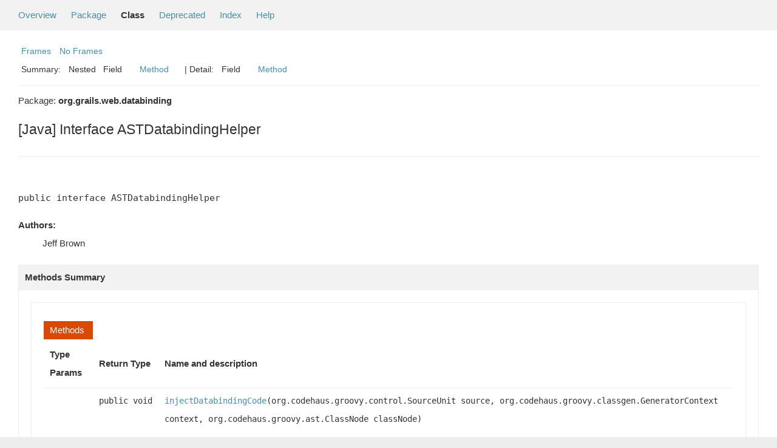

--- FILE ---
content_type: text/html; charset=utf-8
request_url: https://docs.grails.org/6.0.0-M2/api/org/grails/web/databinding/ASTDatabindingHelper.html
body_size: -37
content:
<!DOCTYPE html>
<html lang="en">
<head>
    <title>Redirecting...</title>
    <meta http-equiv="refresh" content="0; url=https://grails.apache.org/docs/6.0.0-M2/api/org/grails/web/databinding/ASTDatabindingHelper.html"/>
</head>
<body>
<p>This page has moved to <a href="https://grails.apache.org/docs/6.0.0-M2/api/org/grails/web/databinding/ASTDatabindingHelper.html">https://grails.apache.org/docs/6.0.0-M2/api/org/grails/web/databinding/ASTDatabindingHelper.html</a></p>
</body>
</html>


--- FILE ---
content_type: text/html
request_url: https://grails.apache.org/docs/6.0.0-M2/api/org/grails/web/databinding/ASTDatabindingHelper.html
body_size: 1951
content:
<!--

     Licensed to the Apache Software Foundation (ASF) under one
     or more contributor license agreements.  See the NOTICE file
     distributed with this work for additional information
     regarding copyright ownership.  The ASF licenses this file
     to you under the Apache License, Version 2.0 (the
     "License"); you may not use this file except in compliance
     with the License.  You may obtain a copy of the License at

       http://www.apache.org/licenses/LICENSE-2.0

     Unless required by applicable law or agreed to in writing,
     software distributed under the License is distributed on an
     "AS IS" BASIS, WITHOUT WARRANTIES OR CONDITIONS OF ANY
     KIND, either express or implied.  See the License for the
     specific language governing permissions and limitations
     under the License.

-->
<!DOCTYPE HTML PUBLIC "-//W3C//DTD HTML 4.01 Transitional//EN" "http://www.w3.org/TR/html4/loose.dtd">
<!-- **************************************************************** -->
<!-- *  PLEASE KEEP COMPLICATED EXPRESSIONS OUT OF THESE TEMPLATES, * -->
<!-- *  i.e. only iterate & print data where possible. Thanks, Jez. * -->
<!-- **************************************************************** -->

<html>
<head>
    <!-- Generated by groovydoc -->
    <title>ASTDatabindingHelper (Grails 6.0.0-M2)</title>
    
    <meta http-equiv="Content-Type" content="text/html; charset=UTF-8">
    <link href="../../../../groovy.ico" type="image/x-icon" rel="shortcut icon">
    <link href="../../../../groovy.ico" type="image/x-icon" rel="icon">
    <link rel="stylesheet" type="text/css" href="../../../../stylesheet.css" title="Style">

    <!-- Matomo -->
    <script>
      var _paq = window._paq = window._paq || [];
      /* tracker methods like "setCustomDimension" should be called before "trackPageView" */
      _paq.push(["setDoNotTrack", true]);
      _paq.push(["disableCookies"]);
      _paq.push(['trackPageView']);
      _paq.push(['enableLinkTracking']);
      (function() {
        var u="https://analytics.apache.org/";
        _paq.push(['setTrackerUrl', u+'matomo.php']);
        _paq.push(['setSiteId', '79']);
        var d=document, g=d.createElement('script'), s=d.getElementsByTagName('script')[0];
        g.async=true; g.src=u+'matomo.js'; s.parentNode.insertBefore(g,s);
      })();
    </script>
    <!-- End Matomo Code -->

<body class="center">
<script type="text/javascript"><!--
if (location.href.indexOf('is-external=true') == -1) {
    parent.document.title="ASTDatabindingHelper (Grails 6.0.0-M2)";
}
//-->
</script>
<noscript>
    <div>JavaScript is disabled on your browser.</div>
</noscript>
<!-- ========= START OF TOP NAVBAR ======= -->
<div class="topNav"><a name="navbar_top">
    <!--   -->
</a><a href="#skip-navbar_top" title="Skip navigation links"></a><a name="navbar_top_firstrow">
    <!--   -->
</a>
    <ul class="navList" title="Navigation">
        <li><a href="../../../../overview-summary.html">Overview</a></li>
        <li><a href="package-summary.html">Package</a></li>
        <li class="navBarCell1Rev">Class</li>
        <li><a href="../../../../deprecated-list.html">Deprecated</a></li>
        <li><a href="../../../../index-all.html">Index</a></li>
        <li><a href="../../../../help-doc.html">Help</a></li>
    </ul>
</div>

<div class="subNav">
    <div>
        <ul class="navList">
            <li><a href="../../../../index.html?org/grails/web/databinding/ASTDatabindingHelper" target="_top">Frames</a></li>
            <li><a href="ASTDatabindingHelper.html" target="_top">No Frames</a></li>
        </ul>
    </div>
    <div>
        <ul class="subNavList">
            <li>Summary:&nbsp;</li>
            Nested&nbsp;&nbsp;&nbsp;Field&nbsp;&nbsp;&nbsp;&nbsp;&nbsp;&nbsp;<li><a href="#method_summary">Method</a></li>&nbsp;&nbsp;&nbsp;
        </ul>
        <ul class="subNavList">
            <li>&nbsp;|&nbsp;Detail:&nbsp;</li>
            Field&nbsp;&nbsp;&nbsp;&nbsp;&nbsp;&nbsp;<li><a href="#method_detail">Method</a></li>&nbsp;&nbsp;&nbsp;
        </ul>
    </div>
    <a name="skip-navbar_top">
        <!--   -->
    </a></div>
<!-- ========= END OF TOP NAVBAR ========= -->

<!-- ======== START OF CLASS DATA ======== -->
<div class="header">

    <div class="subTitle">Package: <strong>org.grails.web.databinding</strong></div>

    <h2 title="[Java] Interface ASTDatabindingHelper" class="title">[Java] Interface ASTDatabindingHelper</h2>
</div>
<div class="contentContainer">
<ul class="inheritance">

</ul>
<div class="description">
    <ul class="blockList">
        <li class="blockList">

            <!-- todo: direct known subclasses -->
            <hr>
            <br>

<pre>public&nbsp;interface ASTDatabindingHelper</pre>

    <p>
  <DL><DT><B>Authors:</B></DT><DD>Jeff Brown</DD></DL></p>

          </li>
    </ul>
</div>

<div class="summary">
    <ul class="blockList">
        <li class="blockList">
        <!-- =========== NESTED CLASS SUMMARY =========== -->
        

        <!-- =========== ENUM CONSTANT SUMMARY =========== -->
        
        <!-- =========== FIELD SUMMARY =========== -->
        

        <!-- =========== PROPERTY SUMMARY =========== -->
        

        <!-- =========== ELEMENT SUMMARY =========== -->
        

        

        
        <!-- ========== METHOD SUMMARY =========== -->
        <ul class="blockList">
            
            <li class="blockList"><a name="method_summary"><!--   --></a>
                    <h3>Methods Summary</h3>
                    <ul class="blockList">
                    <table class="overviewSummary" border="0" cellpadding="3" cellspacing="0" summary="Methods Summary table">
                        <caption><span>Methods</span><span class="tabEnd">&nbsp;</span></caption>
                        <tr>
                            <th class="colFirst" scope="col">Type Params</th>
                            <th class="colLast" scope="col">Return Type</th>
                            <th class="colLast" scope="col">Name and description</th>
                        </tr>
                        
                        <tr class="altColor">
                            <td class="colFirst"><code></code></td>
                            <td class="colLast"><code>public&nbsp;void</code></td>
                            <td class="colLast"><code><strong><a href="#injectDatabindingCode(org.codehaus.groovy.control.SourceUnit, org.codehaus.groovy.classgen.GeneratorContext, org.codehaus.groovy.ast.ClassNode)">injectDatabindingCode</a></strong>(org.codehaus.groovy.control.SourceUnit source, org.codehaus.groovy.classgen.GeneratorContext context, org.codehaus.groovy.ast.ClassNode classNode)</code><br></td>
                        </tr>
                        
                    </table>
                   </ul>
              </li>
            
        </ul>
        
    </li>
    </ul>
</div>

<div class="details">
    <ul class="blockList">
        <li class="blockList">
           

            

            

            

            


            
            <!-- =========== METHOD DETAIL =========== -->
            <ul class="blockList">
                <li class="blockList"><a name="method_detail">
                    <!--   -->
                </a>
                    <h3>Method Detail</h3>
                    
                        <a name="injectDatabindingCode(org.codehaus.groovy.control.SourceUnit, org.codehaus.groovy.classgen.GeneratorContext, org.codehaus.groovy.ast.ClassNode)"><!-- --></a>
                        <ul class="blockListLast">
                            <li class="blockList">
                                <h4>public&nbsp;void <strong>injectDatabindingCode</strong>(org.codehaus.groovy.control.SourceUnit source, org.codehaus.groovy.classgen.GeneratorContext context, org.codehaus.groovy.ast.ClassNode classNode)</h4>
                                <p></p>
                            </li>
                        </ul>
                    
                </li>
            </ul>
            
        </li>
    </ul>
</div>

<!-- ========= END OF CLASS DATA ========= -->
<!-- ======= START OF BOTTOM NAVBAR ====== -->
<div class="bottomNav"><a name="navbar_bottom">
    <!--   -->
</a><a href="#skip-navbar_bottom" title="Skip navigation links"></a><a name="navbar_bottom_firstrow">
    <!--   -->
</a>
    <ul class="navList" title="Navigation">
        <li><a href="../../../../overview-summary.html">Overview</a></li>
        <li><a href="package-summary.html">Package</a></li>
        <li class="navBarCell1Rev">Class</li>
        <li><a href="../../../../deprecated-list.html">Deprecated</a></li>
        <li><a href="../../../../index-all.html">Index</a></li>
        <li><a href="../../../../help-doc.html">Help</a></li>
    </ul>
</div>

<div class="subNav">
    <div>
        <ul class="navList">
            <li><a href="../../../../index.html?org/grails/web/databinding/ASTDatabindingHelper" target="_top">Frames</a></li>
            <li><a href="ASTDatabindingHelper.html" target="_top">No Frames</a></li>
        </ul>
    </div>
    <div>
        <ul class="subNavList">
            <li>Summary:&nbsp;</li>
            Nested&nbsp;&nbsp;&nbsp;Field&nbsp;&nbsp;&nbsp;&nbsp;&nbsp;&nbsp;<li><a href="#method_summary">Method</a></li>&nbsp;&nbsp;&nbsp;
        </ul>
        <ul class="subNavList">
            <li>&nbsp;|&nbsp;Detail:&nbsp;</li>
            Field&nbsp;&nbsp;&nbsp;&nbsp;&nbsp;&nbsp;<li><a href="#method_detail">Method</a></li>&nbsp;&nbsp;&nbsp;
        </ul>
    </div>
    <p>Groovy Documentation</p>
    <a name="skip-navbar_bottom">
        <!--   -->
    </a>
    </div>
</div>
<!-- ======== END OF BOTTOM NAVBAR ======= -->
</body>
</html>


--- FILE ---
content_type: text/css
request_url: https://grails.apache.org/docs/6.0.0-M2/api/stylesheet.css
body_size: 4397
content:
@charset "UTF-8";

/*! normalize.css v2.1.0 | MIT License | git.io/normalize */
article, aside, details, figcaption, figure, footer, header, hgroup, main, nav, section, summary {
    display: block
}

audio, canvas, video {
    display: inline-block
}

audio:not([controls]) {
    display: none;
    height: 0
}

[hidden] {
    display: none
}

html {
    font-family: sans-serif;
    -webkit-text-size-adjust: 100%;
    -ms-text-size-adjust: 100%
}

body {
    margin: 0
}

a:focus {
    outline: thin dotted
}

a:active, a:hover {
    outline: 0
}

h1 {
    font-size: 2em;
    margin: .67em 0
}

abbr[title] {
    border-bottom: 1px dotted
}

b, strong {
    font-weight: bold
}

dfn {
    font-style: italic
}

hr {
    -moz-box-sizing: content-box;
    box-sizing: content-box;
    height: 0
}

mark {
    background: #ff0;
    color: #000
}

code, kbd, pre, samp {
    font-family: monospace, serif;
    font-size: 1em
}

pre {
    white-space: pre-wrap
}

q {
    quotes: "C" "D" "8" "9"
}

small {
    font-size: 80%
}

sub, sup {
    font-size: 75%;
    line-height: 0;
    position: relative;
    vertical-align: baseline
}

sup {
    top: -0.5em
}

sub {
    bottom: -0.25em
}

img {
    border: 0
}

svg:not(:root) {
    overflow: hidden
}

figure {
    margin: 0
}

fieldset {
    border: 1px solid #c0c0c0;
    margin: 0 2px;
    padding: .35em .625em .75em
}

legend {
    border: 0;
    padding: 0
}

button, input, select, textarea {
    font-family: inherit;
    font-size: 100%;
    margin: 0
}

button, input {
    line-height: normal
}

button, select {
    text-transform: none
}

button, html input[type="button"], input[type="reset"], input[type="submit"] {
    -webkit-appearance: button;
    cursor: pointer
}

button[disabled], html input[disabled] {
    cursor: default
}

input[type="checkbox"], input[type="radio"] {
    box-sizing: border-box;
    padding: 0
}

input[type="search"] {
    -webkit-appearance: textfield;
    -moz-box-sizing: content-box;
    -webkit-box-sizing: content-box;
    box-sizing: content-box
}

input[type="search"]::-webkit-search-cancel-button, input[type="search"]::-webkit-search-decoration {
    -webkit-appearance: none
}

button::-moz-focus-inner, input::-moz-focus-inner {
    border: 0;
    padding: 0
}

textarea {
    overflow: auto;
    vertical-align: top
}

table {
    border-collapse: collapse;
    border-spacing: 0
}

@-ms-viewport {
    width: device-width
}

@media screen and (max-width: 400px) {
    @-ms-viewport {
        width: 320px
    }
}

.hidden {
    display: none !important;
    visibility: hidden !important
}

.visible-xs {
    display: none !important
}

tr.visible-xs {
    display: none !important
}

th.visible-xs, td.visible-xs {
    display: none !important
}

@media (max-width: 767px) {
    .visible-xs {
        display: block !important
    }

    tr.visible-xs {
        display: table-row !important
    }

    th.visible-xs, td.visible-xs {
        display: table-cell !important
    }
}

@media (min-width: 768px) and (max-width: 991px) {
    .visible-xs.visible-sm {
        display: block !important
    }

    tr.visible-xs.visible-sm {
        display: table-row !important
    }

    th.visible-xs.visible-sm, td.visible-xs.visible-sm {
        display: table-cell !important
    }
}

@media (min-width: 992px) and (max-width: 1199px) {
    .visible-xs.visible-md {
        display: block !important
    }

    tr.visible-xs.visible-md {
        display: table-row !important
    }

    th.visible-xs.visible-md, td.visible-xs.visible-md {
        display: table-cell !important
    }
}

@media (min-width: 1200px) {
    .visible-xs.visible-lg {
        display: block !important
    }

    tr.visible-xs.visible-lg {
        display: table-row !important
    }

    th.visible-xs.visible-lg, td.visible-xs.visible-lg {
        display: table-cell !important
    }
}

.visible-sm {
    display: none !important
}

tr.visible-sm {
    display: none !important
}

th.visible-sm, td.visible-sm {
    display: none !important
}

@media (max-width: 767px) {
    .visible-sm.visible-xs {
        display: block !important
    }

    tr.visible-sm.visible-xs {
        display: table-row !important
    }

    th.visible-sm.visible-xs, td.visible-sm.visible-xs {
        display: table-cell !important
    }
}

@media (min-width: 768px) and (max-width: 991px) {
    .visible-sm {
        display: block !important
    }

    tr.visible-sm {
        display: table-row !important
    }

    th.visible-sm, td.visible-sm {
        display: table-cell !important
    }
}

@media (min-width: 992px) and (max-width: 1199px) {
    .visible-sm.visible-md {
        display: block !important
    }

    tr.visible-sm.visible-md {
        display: table-row !important
    }

    th.visible-sm.visible-md, td.visible-sm.visible-md {
        display: table-cell !important
    }
}

@media (min-width: 1200px) {
    .visible-sm.visible-lg {
        display: block !important
    }

    tr.visible-sm.visible-lg {
        display: table-row !important
    }

    th.visible-sm.visible-lg, td.visible-sm.visible-lg {
        display: table-cell !important
    }
}

.visible-md {
    display: none !important
}

tr.visible-md {
    display: none !important
}

th.visible-md, td.visible-md {
    display: none !important
}

@media (max-width: 767px) {
    .visible-md.visible-xs {
        display: block !important
    }

    tr.visible-md.visible-xs {
        display: table-row !important
    }

    th.visible-md.visible-xs, td.visible-md.visible-xs {
        display: table-cell !important
    }
}

@media (min-width: 768px) and (max-width: 991px) {
    .visible-md.visible-sm {
        display: block !important
    }

    tr.visible-md.visible-sm {
        display: table-row !important
    }

    th.visible-md.visible-sm, td.visible-md.visible-sm {
        display: table-cell !important
    }
}

@media (min-width: 992px) and (max-width: 1199px) {
    .visible-md {
        display: block !important
    }

    tr.visible-md {
        display: table-row !important
    }

    th.visible-md, td.visible-md {
        display: table-cell !important
    }
}

@media (min-width: 1200px) {
    .visible-md.visible-lg {
        display: block !important
    }

    tr.visible-md.visible-lg {
        display: table-row !important
    }

    th.visible-md.visible-lg, td.visible-md.visible-lg {
        display: table-cell !important
    }
}

.visible-lg {
    display: none !important
}

tr.visible-lg {
    display: none !important
}

th.visible-lg, td.visible-lg {
    display: none !important
}

@media (max-width: 767px) {
    .visible-lg.visible-xs {
        display: block !important
    }

    tr.visible-lg.visible-xs {
        display: table-row !important
    }

    th.visible-lg.visible-xs, td.visible-lg.visible-xs {
        display: table-cell !important
    }
}

@media (min-width: 768px) and (max-width: 991px) {
    .visible-lg.visible-sm {
        display: block !important
    }

    tr.visible-lg.visible-sm {
        display: table-row !important
    }

    th.visible-lg.visible-sm, td.visible-lg.visible-sm {
        display: table-cell !important
    }
}

@media (min-width: 992px) and (max-width: 1199px) {
    .visible-lg.visible-md {
        display: block !important
    }

    tr.visible-lg.visible-md {
        display: table-row !important
    }

    th.visible-lg.visible-md, td.visible-lg.visible-md {
        display: table-cell !important
    }
}

@media (min-width: 1200px) {
    .visible-lg {
        display: block !important
    }

    tr.visible-lg {
        display: table-row !important
    }

    th.visible-lg, td.visible-lg {
        display: table-cell !important
    }
}

.hidden-xs {
    display: block !important
}

tr.hidden-xs {
    display: table-row !important
}

th.hidden-xs, td.hidden-xs {
    display: table-cell !important
}

@media (max-width: 767px) {
    .hidden-xs {
        display: none !important
    }

    tr.hidden-xs {
        display: none !important
    }

    th.hidden-xs, td.hidden-xs {
        display: none !important
    }
}

@media (min-width: 768px) and (max-width: 991px) {
    .hidden-xs.hidden-sm {
        display: none !important
    }

    tr.hidden-xs.hidden-sm {
        display: none !important
    }

    th.hidden-xs.hidden-sm, td.hidden-xs.hidden-sm {
        display: none !important
    }
}

@media (min-width: 992px) and (max-width: 1199px) {
    .hidden-xs.hidden-md {
        display: none !important
    }

    tr.hidden-xs.hidden-md {
        display: none !important
    }

    th.hidden-xs.hidden-md, td.hidden-xs.hidden-md {
        display: none !important
    }
}

@media (min-width: 1200px) {
    .hidden-xs.hidden-lg {
        display: none !important
    }

    tr.hidden-xs.hidden-lg {
        display: none !important
    }

    th.hidden-xs.hidden-lg, td.hidden-xs.hidden-lg {
        display: none !important
    }
}

.hidden-sm {
    display: block !important
}

tr.hidden-sm {
    display: table-row !important
}

th.hidden-sm, td.hidden-sm {
    display: table-cell !important
}

@media (max-width: 767px) {
    .hidden-sm.hidden-xs {
        display: none !important
    }

    tr.hidden-sm.hidden-xs {
        display: none !important
    }

    th.hidden-sm.hidden-xs, td.hidden-sm.hidden-xs {
        display: none !important
    }
}

@media (min-width: 768px) and (max-width: 991px) {
    .hidden-sm {
        display: none !important
    }

    tr.hidden-sm {
        display: none !important
    }

    th.hidden-sm, td.hidden-sm {
        display: none !important
    }
}

@media (min-width: 992px) and (max-width: 1199px) {
    .hidden-sm.hidden-md {
        display: none !important
    }

    tr.hidden-sm.hidden-md {
        display: none !important
    }

    th.hidden-sm.hidden-md, td.hidden-sm.hidden-md {
        display: none !important
    }
}

@media (min-width: 1200px) {
    .hidden-sm.hidden-lg {
        display: none !important
    }

    tr.hidden-sm.hidden-lg {
        display: none !important
    }

    th.hidden-sm.hidden-lg, td.hidden-sm.hidden-lg {
        display: none !important
    }
}

.hidden-md {
    display: block !important
}

tr.hidden-md {
    display: table-row !important
}

th.hidden-md, td.hidden-md {
    display: table-cell !important
}

@media (max-width: 767px) {
    .hidden-md.hidden-xs {
        display: none !important
    }

    tr.hidden-md.hidden-xs {
        display: none !important
    }

    th.hidden-md.hidden-xs, td.hidden-md.hidden-xs {
        display: none !important
    }
}

@media (min-width: 768px) and (max-width: 991px) {
    .hidden-md.hidden-sm {
        display: none !important
    }

    tr.hidden-md.hidden-sm {
        display: none !important
    }

    th.hidden-md.hidden-sm, td.hidden-md.hidden-sm {
        display: none !important
    }
}

@media (min-width: 992px) and (max-width: 1199px) {
    .hidden-md {
        display: none !important
    }

    tr.hidden-md {
        display: none !important
    }

    th.hidden-md, td.hidden-md {
        display: none !important
    }
}

@media (min-width: 1200px) {
    .hidden-md.hidden-lg {
        display: none !important
    }

    tr.hidden-md.hidden-lg {
        display: none !important
    }

    th.hidden-md.hidden-lg, td.hidden-md.hidden-lg {
        display: none !important
    }
}

.hidden-lg {
    display: block !important
}

tr.hidden-lg {
    display: table-row !important
}

th.hidden-lg, td.hidden-lg {
    display: table-cell !important
}

@media (max-width: 767px) {
    .hidden-lg.hidden-xs {
        display: none !important
    }

    tr.hidden-lg.hidden-xs {
        display: none !important
    }

    th.hidden-lg.hidden-xs, td.hidden-lg.hidden-xs {
        display: none !important
    }
}

@media (min-width: 768px) and (max-width: 991px) {
    .hidden-lg.hidden-sm {
        display: none !important
    }

    tr.hidden-lg.hidden-sm {
        display: none !important
    }

    th.hidden-lg.hidden-sm, td.hidden-lg.hidden-sm {
        display: none !important
    }
}

@media (min-width: 992px) and (max-width: 1199px) {
    .hidden-lg.hidden-md {
        display: none !important
    }

    tr.hidden-lg.hidden-md {
        display: none !important
    }

    th.hidden-lg.hidden-md, td.hidden-lg.hidden-md {
        display: none !important
    }
}

@media (min-width: 1200px) {
    .hidden-lg {
        display: none !important
    }

    tr.hidden-lg {
        display: none !important
    }

    th.hidden-lg, td.hidden-lg {
        display: none !important
    }
}

.visible-print {
    display: none !important
}

tr.visible-print {
    display: none !important
}

th.visible-print, td.visible-print {
    display: none !important
}

@media print {
    .visible-print {
        display: block !important
    }

    tr.visible-print {
        display: table-row !important
    }

    th.visible-print, td.visible-print {
        display: table-cell !important
    }

    .hidden-print {
        display: none !important
    }

    tr.hidden-print {
        display: none !important
    }

    th.hidden-print, td.hidden-print {
        display: none !important
    }
}

.container {
    margin-right: auto;
    margin-left: auto;
    padding-left: 15px;
    padding-right: 15px
}

.container:before, .container:after {
    content: " ";
    display: table
}

.container:after {
    clear: both
}

.row-fluid {
    margin-left: -15px;
    margin-right: -15px
}

.row-fluid:before, .row-fluid:after {
    content: " ";
    display: table
}

.row-fluid:after {
    clear: both
}

.col-xs-1, .col-xs-2, .col-xs-3, .col-xs-4, .col-xs-5, .col-xs-6, .col-xs-7, .col-xs-8, .col-xs-9, .col-xs-10, .col-xs-11, .col-xs-12, .col-sm-1, .col-sm-2, .col-sm-3, .col-sm-4, .col-sm-5, .col-sm-6, .col-sm-7, .col-sm-8, .col-sm-9, .col-sm-10, .col-sm-11, .col-sm-12, .col-md-1, .col-md-2, .col-md-3, .col-md-4, .col-md-5, .col-md-6, .col-md-7, .col-md-8, .col-md-9, .col-md-10, .col-md-11, .col-md-12, .col-lg-1, .col-lg-2, .col-lg-3, .col-lg-4, .col-lg-5, .col-lg-6, .col-lg-7, .col-lg-8, .col-lg-9, .col-lg-10, .col-lg-11, .col-lg-12 {
    position: relative;
    min-height: 1px;
    padding-left: 15px;
    padding-right: 15px
}

.col-xs-1, .col-xs-2, .col-xs-3, .col-xs-4, .col-xs-5, .col-xs-6, .col-xs-7, .col-xs-8, .col-xs-9, .col-xs-10, .col-xs-11 {
    float: left
}

.col-xs-1 {
    width: 8.333333333333332%
}

.col-xs-2 {
    width: 16.666666666666664%
}

.col-xs-3 {
    width: 25%
}

.col-xs-4 {
    width: 33.33333333333333%
}

.col-xs-5 {
    width: 41.66666666666667%
}

.col-xs-6 {
    width: 50%
}

.col-xs-7 {
    width: 58.333333333333336%
}

.col-xs-8 {
    width: 66.66666666666666%
}

.col-xs-9 {
    width: 75%
}

.col-xs-10 {
    width: 83.33333333333334%
}

.col-xs-11 {
    width: 91.66666666666666%
}

.col-xs-12 {
    width: 100%
}

@media (min-width: 768px) {
    .container {
        max-width: 750px
    }

    .col-sm-1, .col-sm-2, .col-sm-3, .col-sm-4, .col-sm-5, .col-sm-6, .col-sm-7, .col-sm-8, .col-sm-9, .col-sm-10, .col-sm-11 {
        float: left
    }

    .col-sm-1 {
        width: 8.333333333333332%
    }

    .col-sm-2 {
        width: 16.666666666666664%
    }

    .col-sm-3 {
        width: 25%
    }

    .col-sm-4 {
        width: 33.33333333333333%
    }

    .col-sm-5 {
        width: 41.66666666666667%
    }

    .col-sm-6 {
        width: 50%
    }

    .col-sm-7 {
        width: 58.333333333333336%
    }

    .col-sm-8 {
        width: 66.66666666666666%
    }

    .col-sm-9 {
        width: 75%
    }

    .col-sm-10 {
        width: 83.33333333333334%
    }

    .col-sm-11 {
        width: 91.66666666666666%
    }

    .col-sm-12 {
        width: 100%
    }

    .col-sm-push-1 {
        left: 8.333333333333332%
    }

    .col-sm-push-2 {
        left: 16.666666666666664%
    }

    .col-sm-push-3 {
        left: 25%
    }

    .col-sm-push-4 {
        left: 33.33333333333333%
    }

    .col-sm-push-5 {
        left: 41.66666666666667%
    }

    .col-sm-push-6 {
        left: 50%
    }

    .col-sm-push-7 {
        left: 58.333333333333336%
    }

    .col-sm-push-8 {
        left: 66.66666666666666%
    }

    .col-sm-push-9 {
        left: 75%
    }

    .col-sm-push-10 {
        left: 83.33333333333334%
    }

    .col-sm-push-11 {
        left: 91.66666666666666%
    }

    .col-sm-pull-1 {
        right: 8.333333333333332%
    }

    .col-sm-pull-2 {
        right: 16.666666666666664%
    }

    .col-sm-pull-3 {
        right: 25%
    }

    .col-sm-pull-4 {
        right: 33.33333333333333%
    }

    .col-sm-pull-5 {
        right: 41.66666666666667%
    }

    .col-sm-pull-6 {
        right: 50%
    }

    .col-sm-pull-7 {
        right: 58.333333333333336%
    }

    .col-sm-pull-8 {
        right: 66.66666666666666%
    }

    .col-sm-pull-9 {
        right: 75%
    }

    .col-sm-pull-10 {
        right: 83.33333333333334%
    }

    .col-sm-pull-11 {
        right: 91.66666666666666%
    }

    .col-sm-offset-1 {
        margin-left: 8.333333333333332%
    }

    .col-sm-offset-2 {
        margin-left: 16.666666666666664%
    }

    .col-sm-offset-3 {
        margin-left: 25%
    }

    .col-sm-offset-4 {
        margin-left: 33.33333333333333%
    }

    .col-sm-offset-5 {
        margin-left: 41.66666666666667%
    }

    .col-sm-offset-6 {
        margin-left: 50%
    }

    .col-sm-offset-7 {
        margin-left: 58.333333333333336%
    }

    .col-sm-offset-8 {
        margin-left: 66.66666666666666%
    }

    .col-sm-offset-9 {
        margin-left: 75%
    }

    .col-sm-offset-10 {
        margin-left: 83.33333333333334%
    }

    .col-sm-offset-11 {
        margin-left: 91.66666666666666%
    }
}

@media (min-width: 992px) {
    .container {
        max-width: 970px
    }

    .col-md-1, .col-md-2, .col-md-3, .col-md-4, .col-md-5, .col-md-6, .col-md-7, .col-md-8, .col-md-9, .col-md-10, .col-md-11 {
        float: left
    }

    .col-md-1 {
        width: 8.333333333333332%
    }

    .col-md-2 {
        width: 16.666666666666664%
    }

    .col-md-3 {
        width: 25%
    }

    .col-md-4 {
        width: 33.33333333333333%
    }

    .col-md-5 {
        width: 41.66666666666667%
    }

    .col-md-6 {
        width: 50%
    }

    .col-md-7 {
        width: 58.333333333333336%
    }

    .col-md-8 {
        width: 66.66666666666666%
    }

    .col-md-9 {
        width: 75%
    }

    .col-md-10 {
        width: 83.33333333333334%
    }

    .col-md-11 {
        width: 91.66666666666666%
    }

    .col-md-12 {
        width: 100%
    }

    .col-md-push-0 {
        left: auto
    }

    .col-md-push-1 {
        left: 8.333333333333332%
    }

    .col-md-push-2 {
        left: 16.666666666666664%
    }

    .col-md-push-3 {
        left: 25%
    }

    .col-md-push-4 {
        left: 33.33333333333333%
    }

    .col-md-push-5 {
        left: 41.66666666666667%
    }

    .col-md-push-6 {
        left: 50%
    }

    .col-md-push-7 {
        left: 58.333333333333336%
    }

    .col-md-push-8 {
        left: 66.66666666666666%
    }

    .col-md-push-9 {
        left: 75%
    }

    .col-md-push-10 {
        left: 83.33333333333334%
    }

    .col-md-push-11 {
        left: 91.66666666666666%
    }

    .col-md-pull-0 {
        right: auto
    }

    .col-md-pull-1 {
        right: 8.333333333333332%
    }

    .col-md-pull-2 {
        right: 16.666666666666664%
    }

    .col-md-pull-3 {
        right: 25%
    }

    .col-md-pull-4 {
        right: 33.33333333333333%
    }

    .col-md-pull-5 {
        right: 41.66666666666667%
    }

    .col-md-pull-6 {
        right: 50%
    }

    .col-md-pull-7 {
        right: 58.333333333333336%
    }

    .col-md-pull-8 {
        right: 66.66666666666666%
    }

    .col-md-pull-9 {
        right: 75%
    }

    .col-md-pull-10 {
        right: 83.33333333333334%
    }

    .col-md-pull-11 {
        right: 91.66666666666666%
    }

    .col-md-offset-0 {
        margin-left: 0
    }

    .col-md-offset-1 {
        margin-left: 8.333333333333332%
    }

    .col-md-offset-2 {
        margin-left: 16.666666666666664%
    }

    .col-md-offset-3 {
        margin-left: 25%
    }

    .col-md-offset-4 {
        margin-left: 33.33333333333333%
    }

    .col-md-offset-5 {
        margin-left: 41.66666666666667%
    }

    .col-md-offset-6 {
        margin-left: 50%
    }

    .col-md-offset-7 {
        margin-left: 58.333333333333336%
    }

    .col-md-offset-8 {
        margin-left: 66.66666666666666%
    }

    .col-md-offset-9 {
        margin-left: 75%
    }

    .col-md-offset-10 {
        margin-left: 83.33333333333334%
    }

    .col-md-offset-11 {
        margin-left: 91.66666666666666%
    }
}

@media (min-width: 1200px) {
    .container {
        max-width: 1170px
    }

    .col-lg-1, .col-lg-2, .col-lg-3, .col-lg-4, .col-lg-5, .col-lg-6, .col-lg-7, .col-lg-8, .col-lg-9, .col-lg-10, .col-lg-11 {
        float: left
    }

    .col-lg-1 {
        width: 8.333333333333332%
    }

    .col-lg-2 {
        width: 16.666666666666664%
    }

    .col-lg-3 {
        width: 25%
    }

    .col-lg-4 {
        width: 33.33333333333333%
    }

    .col-lg-5 {
        width: 41.66666666666667%
    }

    .col-lg-6 {
        width: 50%
    }

    .col-lg-7 {
        width: 58.333333333333336%
    }

    .col-lg-8 {
        width: 66.66666666666666%
    }

    .col-lg-9 {
        width: 75%
    }

    .col-lg-10 {
        width: 83.33333333333334%
    }

    .col-lg-11 {
        width: 91.66666666666666%
    }

    .col-lg-12 {
        width: 100%
    }

    .col-lg-push-0 {
        left: auto
    }

    .col-lg-push-1 {
        left: 8.333333333333332%
    }

    .col-lg-push-2 {
        left: 16.666666666666664%
    }

    .col-lg-push-3 {
        left: 25%
    }

    .col-lg-push-4 {
        left: 33.33333333333333%
    }

    .col-lg-push-5 {
        left: 41.66666666666667%
    }

    .col-lg-push-6 {
        left: 50%
    }

    .col-lg-push-7 {
        left: 58.333333333333336%
    }

    .col-lg-push-8 {
        left: 66.66666666666666%
    }

    .col-lg-push-9 {
        left: 75%
    }

    .col-lg-push-10 {
        left: 83.33333333333334%
    }

    .col-lg-push-11 {
        left: 91.66666666666666%
    }

    .col-lg-pull-0 {
        right: auto
    }

    .col-lg-pull-1 {
        right: 8.333333333333332%
    }

    .col-lg-pull-2 {
        right: 16.666666666666664%
    }

    .col-lg-pull-3 {
        right: 25%
    }

    .col-lg-pull-4 {
        right: 33.33333333333333%
    }

    .col-lg-pull-5 {
        right: 41.66666666666667%
    }

    .col-lg-pull-6 {
        right: 50%
    }

    .col-lg-pull-7 {
        right: 58.333333333333336%
    }

    .col-lg-pull-8 {
        right: 66.66666666666666%
    }

    .col-lg-pull-9 {
        right: 75%
    }

    .col-lg-pull-10 {
        right: 83.33333333333334%
    }

    .col-lg-pull-11 {
        right: 91.66666666666666%
    }

    .col-lg-offset-0 {
        margin-left: 0
    }

    .col-lg-offset-1 {
        margin-left: 8.333333333333332%
    }

    .col-lg-offset-2 {
        margin-left: 16.666666666666664%
    }

    .col-lg-offset-3 {
        margin-left: 25%
    }

    .col-lg-offset-4 {
        margin-left: 33.33333333333333%
    }

    .col-lg-offset-5 {
        margin-left: 41.66666666666667%
    }

    .col-lg-offset-6 {
        margin-left: 50%
    }

    .col-lg-offset-7 {
        margin-left: 58.333333333333336%
    }

    .col-lg-offset-8 {
        margin-left: 66.66666666666666%
    }

    .col-lg-offset-9 {
        margin-left: 75%
    }

    .col-lg-offset-10 {
        margin-left: 83.33333333333334%
    }

    .col-lg-offset-11 {
        margin-left: 91.66666666666666%
    }
}

.btn {
    display: inline-block;
    padding: 6px 12px;
    margin-bottom: 0;
    font-size: 14px;
    font-weight: normal;
    line-height: 1.428571429;
    text-align: center;
    vertical-align: middle;
    cursor: pointer;
    border: 1px solid transparent;
    border-radius: 0;
    white-space: nowrap;
    -webkit-user-select: none;
    -moz-user-select: none;
    -ms-user-select: none;
    -o-user-select: none;
    user-select: none
}

.btn:focus {
    outline: thin dotted #333;
    outline: 5px auto -webkit-focus-ring-color;
    outline-offset: -2px
}

.btn:hover, .btn:focus {
    color: #333;
    text-decoration: none
}

.btn:active, .btn.active {
    outline: 0;
    background-image: none
}

.btn.disabled, .btn[disabled], fieldset[disabled] .btn {
    cursor: not-allowed;
    pointer-events: none;
    opacity: .65;
    filter: alpha(opacity=65);
    -webkit-box-shadow: none;
    box-shadow: none
}

.btn-default {
    color: #333;
    background-color: #fff;
    border-color: #ccc
}

.btn-default:hover, .btn-default:focus, .btn-default:active, .btn-default.active, .open .dropdown-toggle.btn-default {
    color: #333;
    background-color: #ebebeb;
    border-color: #adadad
}

.btn-default:active, .btn-default.active, .open .dropdown-toggle.btn-default {
    background-image: none
}

.btn-default.disabled, .btn-default[disabled], fieldset[disabled] .btn-default, .btn-default.disabled:hover, .btn-default[disabled]:hover, fieldset[disabled] .btn-default:hover, .btn-default.disabled:focus, .btn-default[disabled]:focus, fieldset[disabled] .btn-default:focus, .btn-default.disabled:active, .btn-default[disabled]:active, fieldset[disabled] .btn-default:active, .btn-default.disabled.active, .btn-default[disabled].active, fieldset[disabled] .btn-default.active {
    background-color: #fff;
    border-color: #ccc
}

.btn-primary {
    color: #fff;
    background-color: #428bca;
    border-color: #357ebd
}

.btn-primary:hover, .btn-primary:focus, .btn-primary:active, .btn-primary.active, .open .dropdown-toggle.btn-primary {
    color: #fff;
    background-color: #3276b1;
    border-color: #285e8e
}

.btn-primary:active, .btn-primary.active, .open .dropdown-toggle.btn-primary {
    background-image: none
}

.btn-primary.disabled, .btn-primary[disabled], fieldset[disabled] .btn-primary, .btn-primary.disabled:hover, .btn-primary[disabled]:hover, fieldset[disabled] .btn-primary:hover, .btn-primary.disabled:focus, .btn-primary[disabled]:focus, fieldset[disabled] .btn-primary:focus, .btn-primary.disabled:active, .btn-primary[disabled]:active, fieldset[disabled] .btn-primary:active, .btn-primary.disabled.active, .btn-primary[disabled].active, fieldset[disabled] .btn-primary.active {
    background-color: #428bca;
    border-color: #357ebd
}

.btn-warning {
    color: #fff;
    background-color: #f0ad4e;
    border-color: #eea236
}

.btn-warning:hover, .btn-warning:focus, .btn-warning:active, .btn-warning.active, .open .dropdown-toggle.btn-warning {
    color: #fff;
    background-color: #ed9c28;
    border-color: #d58512
}

.btn-warning:active, .btn-warning.active, .open .dropdown-toggle.btn-warning {
    background-image: none
}

.btn-warning.disabled, .btn-warning[disabled], fieldset[disabled] .btn-warning, .btn-warning.disabled:hover, .btn-warning[disabled]:hover, fieldset[disabled] .btn-warning:hover, .btn-warning.disabled:focus, .btn-warning[disabled]:focus, fieldset[disabled] .btn-warning:focus, .btn-warning.disabled:active, .btn-warning[disabled]:active, fieldset[disabled] .btn-warning:active, .btn-warning.disabled.active, .btn-warning[disabled].active, fieldset[disabled] .btn-warning.active {
    background-color: #f0ad4e;
    border-color: #eea236
}

.btn-danger {
    color: #fff;
    background-color: #d9534f;
    border-color: #d43f3a
}

.btn-danger:hover, .btn-danger:focus, .btn-danger:active, .btn-danger.active, .open .dropdown-toggle.btn-danger {
    color: #fff;
    background-color: #d2322d;
    border-color: #ac2925
}

.btn-danger:active, .btn-danger.active, .open .dropdown-toggle.btn-danger {
    background-image: none
}

.btn-danger.disabled, .btn-danger[disabled], fieldset[disabled] .btn-danger, .btn-danger.disabled:hover, .btn-danger[disabled]:hover, fieldset[disabled] .btn-danger:hover, .btn-danger.disabled:focus, .btn-danger[disabled]:focus, fieldset[disabled] .btn-danger:focus, .btn-danger.disabled:active, .btn-danger[disabled]:active, fieldset[disabled] .btn-danger:active, .btn-danger.disabled.active, .btn-danger[disabled].active, fieldset[disabled] .btn-danger.active {
    background-color: #d9534f;
    border-color: #d43f3a
}

.btn-success {
    color: #fff;
    background-color: #5cb85c;
    border-color: #4cae4c
}

.btn-success:hover, .btn-success:focus, .btn-success:active, .btn-success.active, .open .dropdown-toggle.btn-success {
    color: #fff;
    background-color: #47a447;
    border-color: #398439
}

.btn-success:active, .btn-success.active, .open .dropdown-toggle.btn-success {
    background-image: none
}

.btn-success.disabled, .btn-success[disabled], fieldset[disabled] .btn-success, .btn-success.disabled:hover, .btn-success[disabled]:hover, fieldset[disabled] .btn-success:hover, .btn-success.disabled:focus, .btn-success[disabled]:focus, fieldset[disabled] .btn-success:focus, .btn-success.disabled:active, .btn-success[disabled]:active, fieldset[disabled] .btn-success:active, .btn-success.disabled.active, .btn-success[disabled].active, fieldset[disabled] .btn-success.active {
    background-color: #5cb85c;
    border-color: #4cae4c
}

.btn-info {
    color: #fff;
    background-color: #5bc0de;
    border-color: #46b8da
}

.btn-info:hover, .btn-info:focus, .btn-info:active, .btn-info.active, .open .dropdown-toggle.btn-info {
    color: #fff;
    background-color: #39b3d7;
    border-color: #269abc
}

.btn-info:active, .btn-info.active, .open .dropdown-toggle.btn-info {
    background-image: none
}

.btn-info.disabled, .btn-info[disabled], fieldset[disabled] .btn-info, .btn-info.disabled:hover, .btn-info[disabled]:hover, fieldset[disabled] .btn-info:hover, .btn-info.disabled:focus, .btn-info[disabled]:focus, fieldset[disabled] .btn-info:focus, .btn-info.disabled:active, .btn-info[disabled]:active, fieldset[disabled] .btn-info:active, .btn-info.disabled.active, .btn-info[disabled].active, fieldset[disabled] .btn-info.active {
    background-color: #5bc0de;
    border-color: #46b8da
}

.btn-link {
    color: #428bca;
    font-weight: normal;
    cursor: pointer;
    border-radius: 0
}

.btn-link, .btn-link:active, .btn-link[disabled], fieldset[disabled] .btn-link {
    background-color: transparent;
    -webkit-box-shadow: none;
    box-shadow: none
}

.btn-link, .btn-link:hover, .btn-link:focus, .btn-link:active {
    border-color: transparent
}

.btn-link:hover, .btn-link:focus {
    color: #2a6496;
    text-decoration: underline;
    background-color: transparent
}

.btn-link[disabled]:hover, fieldset[disabled] .btn-link:hover, .btn-link[disabled]:focus, fieldset[disabled] .btn-link:focus {
    color: #999;
    text-decoration: none
}

.btn-lg {
    padding: 10px 16px;
    font-size: 18px;
    line-height: 1.33;
    border-radius: 6px
}

.btn-sm, .btn-xs {
    padding: 5px 10px;
    font-size: 12px;
    line-height: 1.5;
    border-radius: 3px
}

.btn-xs {
    padding: 1px 5px
}

.btn-block {
    display: block;
    width: 100%;
    padding-left: 0;
    padding-right: 0
}

.btn-block + .btn-block {
    margin-top: 5px
}

input[type="submit"].btn-block, input[type="reset"].btn-block, input[type="button"].btn-block {
    width: 100%
}

.btn-default .caret {
    border-top-color: #333
}

.btn-primary .caret, .btn-success .caret, .btn-warning .caret, .btn-danger .caret, .btn-info .caret {
    border-top-color: #fff
}

.dropup .btn-default .caret {
    border-bottom-color: #333
}

.dropup .btn-primary .caret, .dropup .btn-success .caret, .dropup .btn-warning .caret, .dropup .btn-danger .caret, .dropup .btn-info .caret {
    border-bottom-color: #fff
}

.btn-group, .btn-group-vertical {
    position: relative;
    display: inline-block;
    vertical-align: middle
}

.btn-group > .btn, .btn-group-vertical > .btn {
    position: relative;
    float: left
}

.btn-group > .btn:hover, .btn-group-vertical > .btn:hover, .btn-group > .btn:focus, .btn-group-vertical > .btn:focus, .btn-group > .btn:active, .btn-group-vertical > .btn:active, .btn-group > .btn.active, .btn-group-vertical > .btn.active {
    z-index: 2
}

.btn-group > .btn:focus, .btn-group-vertical > .btn:focus {
    outline: 0
}

.btn-group .btn + .btn, .btn-group .btn + .btn-group, .btn-group .btn-group + .btn, .btn-group .btn-group + .btn-group {
    margin-left: -1px
}

.btn-toolbar:before, .btn-toolbar:after {
    content: " ";
    display: table
}

.btn-toolbar:after {
    clear: both
}

.btn-toolbar .btn-group {
    float: left
}

.btn-toolbar > .btn + .btn, .btn-toolbar > .btn-group + .btn, .btn-toolbar > .btn + .btn-group, .btn-toolbar > .btn-group + .btn-group {
    margin-left: 5px
}

.btn-group > .btn:not(:first-child):not(:last-child):not(.dropdown-toggle) {
    border-radius: 0
}

.btn-group > .btn:first-child {
    margin-left: 0
}

.btn-group > .btn:first-child:not(:last-child):not(.dropdown-toggle) {
    border-bottom-right-radius: 0;
    border-top-right-radius: 0
}

.btn-group > .btn:last-child:not(:first-child), .btn-group > .dropdown-toggle:not(:first-child) {
    border-bottom-left-radius: 0;
    border-top-left-radius: 0
}

.btn-group > .btn-group {
    float: left
}

.btn-group > .btn-group:not(:first-child):not(:last-child) > .btn {
    border-radius: 0
}

.btn-group > .btn-group:first-child > .btn:last-child, .btn-group > .btn-group:first-child > .dropdown-toggle {
    border-bottom-right-radius: 0;
    border-top-right-radius: 0
}

.btn-group > .btn-group:last-child > .btn:first-child {
    border-bottom-left-radius: 0;
    border-top-left-radius: 0
}

.btn-group .dropdown-toggle:active, .btn-group.open .dropdown-toggle {
    outline: 0
}

.btn-group-xs > .btn {
    padding: 5px 10px;
    font-size: 12px;
    line-height: 1.5;
    border-radius: 3px;
    padding: 1px 5px
}

.btn-group-sm > .btn {
    padding: 5px 10px;
    font-size: 12px;
    line-height: 1.5;
    border-radius: 3px
}

.btn-group-lg > .btn {
    padding: 10px 16px;
    font-size: 18px;
    line-height: 1.33;
    border-radius: 6px
}

.btn-group > .btn + .dropdown-toggle {
    padding-left: 8px;
    padding-right: 8px
}

.btn-group > .btn-lg + .dropdown-toggle {
    padding-left: 12px;
    padding-right: 12px
}

.btn-group.open .dropdown-toggle {
    background: #f2f2f2
}

.btn .caret {
    margin-left: 0
}

.btn-lg .caret {
    border-width: 5px 5px 0;
    border-bottom-width: 0
}

.dropup .btn-lg .caret {
    border-width: 0 5px 5px
}

.btn-group-vertical > .btn, .btn-group-vertical > .btn-group {
    display: block;
    float: none;
    width: 100%;
    max-width: 100%
}

.btn-group-vertical > .btn-group:before, .btn-group-vertical > .btn-group:after {
    content: " ";
    display: table
}

.btn-group-vertical > .btn-group:after {
    clear: both
}

.btn-group-vertical > .btn-group > .btn {
    float: none
}

.btn-group-vertical > .btn + .btn, .btn-group-vertical > .btn + .btn-group, .btn-group-vertical > .btn-group + .btn, .btn-group-vertical > .btn-group + .btn-group {
    margin-top: -1px;
    margin-left: 0
}

.btn-group-vertical > .btn:not(:first-child):not(:last-child) {
    border-radius: 0
}

.btn-group-vertical > .btn:first-child:not(:last-child) {
    border-top-right-radius: 0;
    border-bottom-right-radius: 0;
    border-bottom-left-radius: 0
}

.btn-group-vertical > .btn:last-child:not(:first-child) {
    border-bottom-left-radius: 0;
    border-top-right-radius: 0;
    border-top-left-radius: 0
}

.btn-group-vertical > .btn-group:not(:first-child):not(:last-child) > .btn {
    border-radius: 0
}

.btn-group-vertical > .btn-group:first-child > .btn:last-child, .btn-group-vertical > .btn-group:first-child > .dropdown-toggle {
    border-bottom-right-radius: 0;
    border-bottom-left-radius: 0
}

.btn-group-vertical > .btn-group:last-child > .btn:first-child {
    border-top-right-radius: 0;
    border-top-left-radius: 0
}

.btn-group-justified {
    display: table;
    width: 100%;
    table-layout: fixed;
    border-collapse: separate
}

.btn-group-justified .btn {
    float: none;
    display: table-cell;
    width: 1%
}

[data-toggle="buttons"] > .btn > input[type="radio"], [data-toggle="buttons"] > .btn > input[type="checkbox"] {
    display: none
}

.caret {
    display: inline-block;
    width: 0;
    height: 0;
    margin-left: 2px;
    vertical-align: middle;
    border-top: 4px solid #000;
    border-right: 4px solid transparent;
    border-left: 4px solid transparent;
    border-bottom: 0 dotted;
    content: ""
}

.dropdown {
    position: relative
}

.dropdown-toggle:focus {
    outline: 0
}

.dropdown-menu {
    position: absolute;
    top: 100%;
    left: 0;
    z-index: 1000;
    display: none;
    float: left;
    min-width: 160px;
    padding: 5px 0;
    margin: 2px 0 0;
    list-style: none;
    font-size: 14px;
    background-color: #fff;
    border: 1px solid #ccc;
    border: 1px solid rgba(0, 0, 0, 0.15);
    border-radius: 0;
    background-clip: padding-box
}

.dropdown-menu.pull-right {
    right: 0;
    left: auto
}

.dropdown-menu .divider {
    height: 1px;
    margin: 9px 0;
    overflow: hidden;
    background-color: #e5e5e5
}

.dropdown-menu > li > a {
    font-size: 14px;
    text-decoration: none;
    display: block;
    padding: 5px 20px;
    clear: both;
    font-weight: normal;
    line-height: 1.428571429;
    color: #333;
    white-space: nowrap
}

.dropdown-menu > li > a:hover, .dropdown-menu > li > a:focus {
    text-decoration: none;
    color: #fff;
    background-color: #428bca
}

.dropdown-menu > .active > a, .dropdown-menu > .active > a:hover, .dropdown-menu > .active > a:focus {
    color: #fff;
    text-decoration: none;
    outline: 0;
    background-color: #428bca
}

.dropdown-menu > .disabled > a, .dropdown-menu > .disabled > a:hover, .dropdown-menu > .disabled > a:focus {
    color: #999
}

.dropdown-menu > .disabled > a:hover, .dropdown-menu > .disabled > a:focus {
    text-decoration: none;
    background-color: transparent;
    background-image: none;
    filter: progid:DXImageTransform.Microsoft.gradient(enabled=false);
    cursor: not-allowed
}

.open > .dropdown-menu {
    display: block
}

.open > a {
    outline: 0
}

.dropdown-header {
    display: block;
    padding: 3px 20px;
    font-size: 12px;
    line-height: 1.428571429;
    color: #999
}

.dropdown-backdrop {
    position: fixed;
    left: 0;
    right: 0;
    bottom: 0;
    top: 0;
    z-index: 990
}

.pull-right > .dropdown-menu {
    right: 0;
    left: auto
}

.dropup .caret, .navbar-fixed-bottom .dropdown .caret {
    border-top: 0 dotted;
    border-bottom: 4px solid #000;
    content: ""
}

.dropup .dropdown-menu, .navbar-fixed-bottom .dropdown .dropdown-menu {
    top: auto;
    bottom: 100%;
    margin-bottom: 1px
}

@media (min-width: 768px) {
    .navbar-right .dropdown-menu {
        right: 0;
        left: auto
    }
}

body, html {
    font-family: "Open Sans", "Helvetica Neue", Helvetica, Arial, sans-serif;
    margin: 0;
    background: #ededed;
    color: #343437;
    line-height: 2em;
    font-weight: 300;
    font-size: .95em
}

h1 {
    font-size: 2.5em;
    margin: .8em 0
}

body.center {
    padding: 0 30px;
    background: #FFF;
    font-size: 1em
}

ul li {
    list-style-type: disc
}

a {
    color: #4290ad;
    text-decoration: none;
    font-weight: normal
}

a:hover {
    text-decoration: underline
}

h1, h2, h3 {
    font-weight: 300;
    line-height: 1.2em
}

.topNav, .bottomNav {
    background: #f2f2f2;
    margin: 0 -30px;
    margin-bottom: 20px
}

.topNav:before, .bottomNav:before, .topNav:after, .bottomNav:after {
    content: " ";
    display: table
}

.topNav:after, .bottomNav:after {
    clear: both
}

.topNav ul.navList, .bottomNav ul.navList {
    padding: 10px 20px;
    margin: 0;
    list-style-type: none
}

.topNav ul.navList li, .bottomNav ul.navList li {
    display: inline;
    padding: 0 10px
}

.topNav ul.navList li.navBarCell1Rev, .bottomNav ul.navList li.navBarCell1Rev {
    font-weight: bold
}

.bottomNav {
    margin-top: 30px;
    margin-bottom: 0
}

.aboutLanguage {
    color: #BBB;
    background: white;
    text-align: center;
    padding: 20px 0
}

.subNav {
    padding-bottom: 10px;
    margin-bottom: 10px;
    border-bottom: 1px solid #EEE
}

.subNav:before, .subNav:after {
    content: " ";
    display: table
}

.subNav:after {
    clear: both
}

.subNav div:before, .subNav div:after {
    content: " ";
    display: table
}

.subNav div:after {
    clear: both
}

.subNav ul.navList, .subNav ul {
    font-size: .9em;
    margin: 0;
    padding: 00;
    float: left;
    list-style-type: none
}

.subNav ul.navList li, .subNav ul li {
    padding: 0 5px;
    display: inline
}

table.overviewSummary, .contentContainer ul li table {
    width: 100%;
    margin: 20px 0
}

table.overviewSummary caption, .contentContainer ul li table caption {
    text-align: left;
    font-weight: 100;
    font-size: 1em;
    float: left;
    padding: 0 10px;
    margin-top: 10px;
    background: #db4800;
    color: white
}

table.overviewSummary tr th, .contentContainer ul li table tr th {
    padding: 10px;
    font-weight: bold;
    font-size: 1em;
    text-align: left
}

table.overviewSummary tr td, .contentContainer ul li table tr td {
    vertical-align: top;
    font-size: .9em;
    padding: 5px 10px;
    border-top: 1px solid #EEE
}

table.overviewSummary tbody > tr:nth-child(odd) > td, .contentContainer ul li table tbody > tr:nth-child(odd) > td {
    background-color: #f9f9f9
}

body.left {
    padding-top: 10px
}

body.left h1, body.left h2 {
    display: inline;
    text-align: left;
    font-weight: 100;
    font-size: 1em;
    margin: 0 10px;
    padding: 3px 10px;
    margin-top: 10px;
    background: #db4800;
    color: white;
    line-height: 40px
}

body.left .indexHeader {
    margin: 0;
    padding: 0 15px;
    font-size: .9em
}

body.left ul {
    list-style-type: none;
    margin: 0;
    padding: 0
}

body.left ul li {
    margin: 0;
    padding: 0
}

body.left ul li a {
    display: block;
    padding: 0 15px;
    text-decoration: none
}

body.left ul li a:hover {
    text-decoration: underline
}

.contentContainer .header ul, .contentContainer ul.blockList {
    padding: 0
}

.contentContainer .header ul > li, .contentContainer ul.blockList > li {
    list-style-type: none
}

.contentContainer ul.inheritance {
    margin-left: 0;
    padding-left: 0
}

.contentContainer ul.inheritance li {
    list-style-type: none
}

.contentContainer ul.inheritance ul.inheritance {
    padding-left: 20px
}

.contentContainer hr {
    border: 0 none;
    border-top: 1px solid #EEE;
    margin-top: 30px;
    margin-botom: 0
}

ul.blockList ul.blockList, ul.blockList ul.blockListLast {
    border: 1px solid #EEE;
    margin: 20px 0;
    padding: 0 20px
}

ul.blockList ul.blockList h4, ul.blockList ul.blockListLast h4, ul.blockList ul.blockList h3, ul.blockList ul.blockListLast h3 {
    font-size: 1em;
    font-weight: bold;
    line-height: 2em;
    text-indent: 10px;
    border-bottom: 1px solid #EEE;
    margin: 0 -20px;
    padding: 5px 0;
    background: #f2f2f2
}

ul.blockList ul.blockList li, ul.blockList ul.blockListLast li {
    list-style-type: none
}

ul.horizontal {
    list-style-type: none;
    padding: 0;
    margin: 0;
    font-size: .9em
}

ul.horizontal li {
    display: inline
}

span.strong {
    font-weight: bold
}

a span.strong {
    font-weight: normal
}